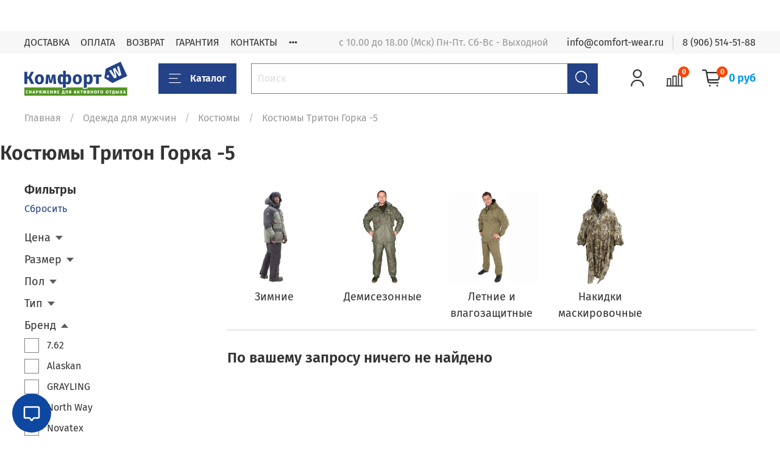

--- FILE ---
content_type: image/svg+xml
request_url: https://static.insales-cdn.com/files/1/6722/18479682/original/KW---final_9bf2a48beb1d910fe8a1a51c22d4ee8c.svg
body_size: 4251
content:
<?xml version="1.0" encoding="utf-8"?>
<!-- Generator: Adobe Illustrator 25.0.0, SVG Export Plug-In . SVG Version: 6.00 Build 0)  -->
<svg version="1.1" id="Layer_1" xmlns="http://www.w3.org/2000/svg" xmlns:xlink="http://www.w3.org/1999/xlink" x="0px" y="0px"
	 viewBox="0 0 400 131.34" style="enable-background:new 0 0 400 131.34;" xml:space="preserve">
<style type="text/css">
	.st0{fill:#51941F;}
	.st1{fill:#234287;}
	.st2{fill:#FFFFFF;}
</style>
<g>
	<g>
		<polygon class="st0" points="400,99.68 400,131.34 0,131.34 0,99.68 147.18,99.68 147.18,105.3 164.27,103.34 164.27,99.68 
			228.03,99.68 228.03,105.27 245.8,103.36 245.8,99.68 		"/>
	</g>
	<g>
		<path class="st1" d="M181.7,68.24c0,3.9-0.52,7.29-1.56,10.17c-1.04,2.88-2.53,5.1-4.45,6.66c-1.93,1.56-4.18,2.35-6.77,2.35
			c-3.31,0-6.03-1.31-8.16-3.94v16.73l-10.06,1.16V83.48c-2.13,2.63-4.92,3.94-8.36,3.94c-2.54,0-4.75-0.78-6.63-2.35
			c-1.88-1.56-3.34-3.79-4.39-6.66c-1.04-2.88-1.56-6.27-1.56-10.17c0-6.12,1.06-10.86,3.2-14.21c2.13-3.35,5.3-5.03,9.52-5.03
			c3.31,0,6.05,1.2,8.23,3.6V34.65l10.06,1.16v16.86c2.22-2.45,5.05-3.67,8.5-3.67C177.55,49,181.7,55.42,181.7,68.24z
			 M148.28,78.92c0.79-0.5,1.6-1.29,2.41-2.38v-16.8c-1.54-1.99-3.24-2.99-5.1-2.99c-1.63,0-2.86,0.88-3.67,2.65
			c-0.82,1.77-1.22,4.72-1.22,8.84c0,3.99,0.42,6.89,1.26,8.7c0.84,1.81,2.05,2.72,3.64,2.72
			C146.59,79.67,147.48,79.42,148.28,78.92z M169.49,76.98c0.84-1.79,1.26-4.7,1.26-8.74c0-4.17-0.39-7.13-1.16-8.87
			c-0.77-1.74-2-2.62-3.67-2.62c-1,0-1.9,0.26-2.72,0.78c-0.82,0.52-1.63,1.28-2.45,2.28v16.8c0.72,1.04,1.48,1.81,2.28,2.31
			c0.79,0.5,1.71,0.75,2.75,0.75C167.42,79.67,168.65,78.77,169.49,76.98z"/>
	</g>
	<g>
		<path class="st1" d="M262.07,54.03c2.22,3.36,3.33,8.05,3.33,14.08c0,3.72-0.58,7.04-1.73,9.96c-1.16,2.92-2.82,5.21-5,6.87
			c-2.18,1.65-4.72,2.48-7.61,2.48c-3.63,0-6.55-1.25-8.77-3.74v16.52l-10.74,1.16v-51.2h9.45l0.54,4.01
			c1.4-1.77,3.01-3.07,4.83-3.91c1.81-0.84,3.67-1.26,5.58-1.26C256.47,49,259.85,50.68,262.07,54.03z M254.25,68.24
			c0-4.26-0.48-7.22-1.43-8.87c-0.95-1.65-2.38-2.48-4.28-2.48c-1.23,0-2.37,0.36-3.43,1.09c-1.07,0.73-2.01,1.77-2.82,3.13v15.23
			c1.45,2.13,3.29,3.2,5.51,3.2C252.1,79.53,254.25,75.77,254.25,68.24z"/>
	</g>
	<g>
		<polygon class="st1" points="374.12,0 316.43,27.04 310.77,63.36 342.31,82.25 400,55.22 		"/>
	</g>
	<g>
		<path class="st2" d="M367.58,17.16l9.67,34.62l-9.87,4.63l-15.47-22.64l7.27,26.48l-9.64,4.52l-20.33-29.63l7.6-3.56l15.55,24.86
			l-7.91-28.45l7.97-3.73l16.52,24.41l-8.6-28.12L367.58,17.16z"/>
	</g>
	<g>
		<circle class="st2" cx="324.64" cy="56.9" r="4.65"/>
	</g>
	<g>
		<path class="st1" d="M37.06,39.14L25.43,60.49l12.92,25.77H26.18L16.05,65.8h-4.9v20.47H0V39.14h11.15v18.5h5.17l9.79-18.5H37.06z
			"/>
	</g>
	<g>
		<path class="st1" d="M71.26,54.07c3.13,3.38,4.69,8.1,4.69,14.18c0,3.85-0.71,7.22-2.14,10.1c-1.43,2.88-3.47,5.11-6.12,6.7
			c-2.65,1.59-5.79,2.38-9.42,2.38c-5.49,0-9.8-1.69-12.95-5.07c-3.15-3.38-4.73-8.1-4.73-14.18c0-3.85,0.71-7.22,2.14-10.1
			c1.43-2.88,3.47-5.11,6.12-6.7c2.65-1.59,5.79-2.38,9.42-2.38C63.81,49,68.14,50.69,71.26,54.07z M53.38,59.64
			c-1.09,1.84-1.63,4.68-1.63,8.53c0,3.94,0.53,6.82,1.6,8.64c1.06,1.81,2.71,2.72,4.93,2.72c2.18,0,3.81-0.92,4.9-2.75
			c1.09-1.84,1.63-4.68,1.63-8.53c0-3.94-0.53-6.82-1.6-8.64c-1.07-1.81-2.71-2.72-4.93-2.72C56.1,56.89,54.47,57.81,53.38,59.64z"
			/>
	</g>
	<g>
		<path class="st1" d="M123.56,86.26h-10.2l-0.82-12.92c-0.09-2.27-0.14-3.9-0.14-4.9c0-2.22,0.11-5.19,0.34-8.91l-5.85,23.05h-8.91
			l-5.64-22.98c0.23,2.36,0.34,5.06,0.34,8.09c0,1.22-0.05,3.11-0.14,5.64l-0.61,12.92H81.8l3.06-36.11h12.65l4.96,23.26l5.1-23.26
			h12.85L123.56,86.26z"/>
	</g>
	<g>
		<path class="st1" d="M181.7,68.24c0,3.9-0.52,7.29-1.56,10.17c-1.04,2.88-2.53,5.1-4.45,6.66c-1.93,1.56-4.18,2.35-6.77,2.35
			c-3.31,0-6.03-1.31-8.16-3.94v16.73l-10.06,1.16V83.48c-2.13,2.63-4.92,3.94-8.36,3.94c-2.54,0-4.75-0.78-6.63-2.35
			c-1.88-1.56-3.34-3.79-4.39-6.66c-1.04-2.88-1.56-6.27-1.56-10.17c0-6.12,1.06-10.86,3.2-14.21c2.13-3.35,5.3-5.03,9.52-5.03
			c3.31,0,6.05,1.2,8.23,3.6V34.65l10.06,1.16v16.86c2.22-2.45,5.05-3.67,8.5-3.67C177.55,49,181.7,55.42,181.7,68.24z
			 M148.28,78.92c0.79-0.5,1.6-1.29,2.41-2.38v-16.8c-1.54-1.99-3.24-2.99-5.1-2.99c-1.63,0-2.86,0.88-3.67,2.65
			c-0.82,1.77-1.22,4.72-1.22,8.84c0,3.99,0.42,6.89,1.26,8.7c0.84,1.81,2.05,2.72,3.64,2.72
			C146.59,79.67,147.48,79.42,148.28,78.92z M169.49,76.98c0.84-1.79,1.26-4.7,1.26-8.74c0-4.17-0.39-7.13-1.16-8.87
			c-0.77-1.74-2-2.62-3.67-2.62c-1,0-1.9,0.26-2.72,0.78c-0.82,0.52-1.63,1.28-2.45,2.28v16.8c0.72,1.04,1.48,1.81,2.28,2.31
			c0.79,0.5,1.71,0.75,2.75,0.75C167.42,79.67,168.65,78.77,169.49,76.98z"/>
	</g>
	<g>
		<path class="st1" d="M218.76,54.07c3.13,3.38,4.69,8.1,4.69,14.18c0,3.85-0.71,7.22-2.14,10.1c-1.43,2.88-3.47,5.11-6.12,6.7
			c-2.65,1.59-5.79,2.38-9.42,2.38c-5.49,0-9.8-1.69-12.95-5.07c-3.15-3.38-4.73-8.1-4.73-14.18c0-3.85,0.71-7.22,2.14-10.1
			c1.43-2.88,3.47-5.11,6.12-6.7c2.65-1.59,5.79-2.38,9.42-2.38C211.3,49,215.63,50.69,218.76,54.07z M200.87,59.64
			c-1.09,1.84-1.63,4.68-1.63,8.53c0,3.94,0.53,6.82,1.6,8.64c1.06,1.81,2.71,2.72,4.93,2.72c2.18,0,3.81-0.92,4.9-2.75
			s1.63-4.68,1.63-8.53c0-3.94-0.53-6.82-1.6-8.64c-1.07-1.81-2.71-2.72-4.93-2.72C203.59,56.89,201.96,57.81,200.87,59.64z"/>
	</g>
	<g>
		<path class="st1" d="M262.07,54.03c2.22,3.36,3.33,8.05,3.33,14.08c0,3.72-0.58,7.04-1.73,9.96c-1.16,2.92-2.82,5.21-5,6.87
			c-2.18,1.65-4.72,2.48-7.61,2.48c-3.63,0-6.55-1.25-8.77-3.74v16.52l-10.74,1.16v-51.2h9.45l0.54,4.01
			c1.4-1.77,3.01-3.07,4.83-3.91c1.81-0.84,3.67-1.26,5.58-1.26C256.47,49,259.85,50.68,262.07,54.03z M254.25,68.24
			c0-4.26-0.48-7.22-1.43-8.87c-0.95-1.65-2.38-2.48-4.28-2.48c-1.23,0-2.37,0.36-3.43,1.09c-1.07,0.73-2.01,1.77-2.82,3.13v15.23
			c1.45,2.13,3.29,3.2,5.51,3.2C252.1,79.53,254.25,75.77,254.25,68.24z"/>
	</g>
	<g>
		<path class="st1" d="M300.43,50.16l-1.29,7.96h-9.79v28.15H278.6V58.11h-10.54v-7.96H300.43z"/>
	</g>
	<g>
		<g>
			<path class="st2" d="M13.2,111.03c0.61,0.23,1.17,0.57,1.7,1.01l-1.49,1.77c-0.35-0.26-0.7-0.46-1.03-0.6
				c-0.33-0.14-0.69-0.21-1.06-0.21c-0.76,0-1.34,0.33-1.77,0.98c-0.42,0.65-0.64,1.64-0.64,2.95c0,1.32,0.21,2.29,0.64,2.93
				c0.43,0.64,1.03,0.96,1.79,0.96c0.41,0,0.79-0.08,1.14-0.25c0.35-0.17,0.73-0.41,1.14-0.73l1.41,1.78
				c-0.47,0.47-1.03,0.85-1.69,1.15c-0.66,0.3-1.37,0.45-2.14,0.45c-1.13,0-2.12-0.24-2.96-0.73c-0.84-0.49-1.49-1.2-1.95-2.14
				c-0.46-0.94-0.69-2.09-0.69-3.42c0-1.3,0.23-2.42,0.7-3.36c0.47-0.94,1.12-1.65,1.96-2.14c0.83-0.49,1.8-0.74,2.88-0.74
				C11.92,110.68,12.6,110.8,13.2,111.03z"/>
		</g>
		<g>
			<path class="st2" d="M24.84,122.92v-4.96h-3.16v4.96h-3.17v-11.93h3.17v4.51h3.16v-4.51h3.18v11.93H24.84z"/>
		</g>
		<g>
			<path class="st2" d="M38.6,122.92l-0.53-2.44h-3.16l-0.53,2.44h-3.3l3.54-11.93h3.81l3.54,11.93H38.6z M35.41,118.22h2.16
				l-1.08-4.96L35.41,118.22z"/>
		</g>
		<g>
			<path class="st2" d="M52.87,111.99c0.89,0.67,1.33,1.65,1.33,2.94c0,1.35-0.43,2.38-1.29,3.08c-0.86,0.7-2.01,1.06-3.47,1.06
				h-1.22v3.84h-3.17v-11.93h4.08C50.74,110.99,51.99,111.33,52.87,111.99z M50.51,116.36c0.3-0.3,0.45-0.77,0.45-1.41
				c0-1.15-0.62-1.73-1.87-1.73h-0.86v3.59h0.93C49.75,116.81,50.2,116.66,50.51,116.36z"/>
		</g>
		<g>
			<path class="st2" d="M66.53,110.99v11.93h-3.18v-4.17h-1.12l-1.87,4.17h-3.48l2.56-4.74c-0.68-0.3-1.18-0.72-1.53-1.25
				c-0.34-0.54-0.51-1.22-0.51-2.06c0-2.59,1.66-3.88,4.98-3.88H66.53z M63.35,116.57v-3.36h-0.81c-0.61,0-1.06,0.15-1.37,0.45
				c-0.31,0.3-0.46,0.73-0.46,1.3c0,0.53,0.15,0.93,0.45,1.2c0.3,0.27,0.69,0.41,1.18,0.41H63.35z"/>
		</g>
		<g>
			<path class="st2" d="M85.78,110.99l-2.92,5.35l3.23,6.57h-3.43l-2.35-5.1h-0.96v5.1h-2.88v-5.1h-0.98l-2.39,5.1h-3.36l3.23-6.57
				l-2.92-5.35h3.09l2.44,4.63h0.89v-4.63h2.88v4.63h0.89l2.49-4.63H85.78z"/>
		</g>
		<g>
			<path class="st2" d="M96.88,110.99l-0.33,2.25h-4.07v2.54h3.55v2.18h-3.55v2.71h4.34v2.25h-7.52v-11.93H96.88z"/>
		</g>
		<g>
			<path class="st2" d="M107.11,122.92v-4.96h-3.16v4.96h-3.17v-11.93h3.17v4.51h3.16v-4.51h3.18v11.93H107.11z"/>
		</g>
		<g>
			<path class="st2" d="M124.03,122.92h-3.11v-4.05c0-1.66,0.15-3.26,0.46-4.81l-2.99,8.86h-3.79v-11.93h3.11v4.17
				c0,0.96-0.04,1.77-0.12,2.44s-0.19,1.4-0.34,2.2l3.07-8.8h3.71V122.92z"/>
		</g>
		<g>
			<path class="st2" d="M135.94,110.99l-0.33,2.25h-4.07v2.54h3.55v2.18h-3.55v2.71h4.34v2.25h-7.52v-11.93H135.94z"/>
		</g>
		<g>
			<path class="st2" d="M156.16,120.52v5.32h-2.15l-0.33-2.92h-6.14l-0.33,2.92h-2.15v-5.32h0.89c0.32-0.39,0.58-0.98,0.78-1.77
				c0.2-0.79,0.41-2.09,0.64-3.91l0.48-3.84h7.21v9.52H156.16z M152.02,113.29h-1.49l-0.12,1.2c-0.18,1.8-0.42,3.14-0.71,4.02
				c-0.29,0.89-0.71,1.55-1.24,2h3.57V113.29z"/>
		</g>
		<g>
			<path class="st2" d="M169.01,110.99v11.93h-3.18v-9.54h-2.08l-0.43,3.69c-0.15,1.35-0.35,2.43-0.62,3.24
				c-0.26,0.81-0.65,1.45-1.16,1.93c-0.51,0.48-1.22,0.81-2.12,1l-0.74-2.18c0.4-0.17,0.7-0.4,0.9-0.69
				c0.2-0.29,0.35-0.68,0.45-1.18c0.1-0.49,0.22-1.26,0.34-2.32l0.7-5.87H169.01z"/>
		</g>
		<g>
			<path class="st2" d="M181.95,110.99v11.93h-3.17v-4.17h-1.12l-1.87,4.17h-3.48l2.56-4.74c-0.67-0.3-1.18-0.72-1.53-1.25
				c-0.34-0.54-0.51-1.22-0.51-2.06c0-2.59,1.66-3.88,4.98-3.88H181.95z M178.78,116.57v-3.36h-0.81c-0.61,0-1.06,0.15-1.37,0.45
				c-0.31,0.3-0.46,0.73-0.46,1.3c0,0.53,0.15,0.93,0.45,1.2c0.3,0.27,0.69,0.41,1.18,0.41H178.78z"/>
		</g>
		<g>
			<path class="st2" d="M198.94,122.92l-0.53-2.44h-3.16l-0.53,2.44h-3.3l3.53-11.93h3.81l3.54,11.93H198.94z M195.75,118.22h2.16
				l-1.08-4.96L195.75,118.22z"/>
		</g>
		<g>
			<path class="st2" d="M215.21,110.99l-2.83,5.35l3.14,6.57h-3.43l-2.39-5.06h-1.13v5.06h-3.18v-11.93h3.18v4.6h1.2l2.35-4.6
				H215.21z"/>
		</g>
		<g>
			<path class="st2" d="M227.26,110.99l-0.33,2.42h-2.81v9.51h-3.18v-9.51h-2.99v-2.42H227.26z"/>
		</g>
		<g>
			<path class="st2" d="M240.06,122.92h-3.11v-4.05c0-1.66,0.15-3.26,0.46-4.81l-2.99,8.86h-3.79v-11.93h3.11v4.17
				c0,0.96-0.04,1.77-0.12,2.44s-0.19,1.4-0.34,2.2l3.07-8.8h3.71V122.92z"/>
		</g>
		<g>
			<path class="st2" d="M253.02,117.48c0.49,0.42,0.74,1.07,0.74,1.94c0,1.29-0.47,2.2-1.41,2.72c-0.94,0.52-2.25,0.78-3.93,0.78
				h-4.02v-11.93h3.55c1.72,0,3.03,0.24,3.94,0.71c0.91,0.48,1.36,1.26,1.36,2.36c0,0.7-0.21,1.26-0.63,1.67
				c-0.42,0.42-0.94,0.71-1.55,0.87C251.88,116.76,252.53,117.06,253.02,117.48z M247.58,113.21v2.49h0.82
				c0.56,0,0.97-0.1,1.24-0.31c0.26-0.21,0.39-0.54,0.39-1c0-0.42-0.14-0.73-0.42-0.91c-0.28-0.18-0.74-0.27-1.36-0.27H247.58z
				 M249.97,120.35c0.34-0.2,0.51-0.57,0.51-1.12c0-0.53-0.16-0.91-0.48-1.14s-0.78-0.35-1.39-0.35h-1.03v2.92h0.86
				C249.11,120.65,249.62,120.55,249.97,120.35z"/>
		</g>
		<g>
			<path class="st2" d="M263.85,122.92v-4.96h-3.16v4.96h-3.18v-11.93h3.18v4.51h3.16v-4.51h3.17v11.93H263.85z"/>
		</g>
		<g>
			<path class="st2" d="M280.38,112.33c0.96,1.1,1.44,2.64,1.44,4.62c0,1.29-0.21,2.41-0.64,3.36c-0.43,0.94-1.06,1.67-1.88,2.17
				c-0.82,0.5-1.81,0.75-2.95,0.75c-1.73,0-3.07-0.55-4.02-1.65c-0.96-1.1-1.43-2.64-1.43-4.63c0-1.29,0.21-2.41,0.64-3.35
				c0.43-0.94,1.05-1.66,1.87-2.16c0.82-0.5,1.8-0.75,2.94-0.75C278.07,110.68,279.42,111.23,280.38,112.33z M274.7,113.89
				c-0.35,0.62-0.52,1.64-0.52,3.05c0,1.42,0.18,2.44,0.53,3.06c0.35,0.62,0.9,0.94,1.63,0.94c0.76,0,1.3-0.31,1.65-0.93
				c0.34-0.62,0.51-1.64,0.51-3.07c0-1.42-0.17-2.44-0.51-3.05c-0.34-0.62-0.89-0.93-1.65-0.93
				C275.6,112.96,275.05,113.27,274.7,113.89z"/>
		</g>
		<g>
			<path class="st2" d="M293.56,110.99l-0.33,2.47h-4.38v9.46h-3.18v-11.93H293.56z"/>
		</g>
		<g>
			<path class="st2" d="M304.92,112.33c0.96,1.1,1.44,2.64,1.44,4.62c0,1.29-0.21,2.41-0.64,3.36c-0.43,0.94-1.06,1.67-1.88,2.17
				c-0.82,0.5-1.81,0.75-2.95,0.75c-1.73,0-3.07-0.55-4.02-1.65c-0.96-1.1-1.43-2.64-1.43-4.63c0-1.29,0.21-2.41,0.64-3.35
				c0.43-0.94,1.05-1.66,1.87-2.16c0.82-0.5,1.8-0.75,2.94-0.75C302.61,110.68,303.96,111.23,304.92,112.33z M299.25,113.89
				c-0.35,0.62-0.52,1.64-0.52,3.05c0,1.42,0.18,2.44,0.53,3.06c0.35,0.62,0.9,0.94,1.63,0.94c0.76,0,1.3-0.31,1.65-0.93
				c0.34-0.62,0.51-1.64,0.51-3.07c0-1.42-0.17-2.44-0.51-3.05c-0.34-0.62-0.89-0.93-1.65-0.93
				C300.14,112.96,299.59,113.27,299.25,113.89z"/>
		</g>
		<g>
			<path class="st2" d="M325.65,112.33c0.96,1.1,1.44,2.64,1.44,4.62c0,1.29-0.21,2.41-0.64,3.36c-0.43,0.94-1.06,1.67-1.88,2.17
				c-0.82,0.5-1.81,0.75-2.95,0.75c-1.73,0-3.07-0.55-4.02-1.65c-0.96-1.1-1.43-2.64-1.43-4.63c0-1.29,0.21-2.41,0.64-3.35
				c0.43-0.94,1.05-1.66,1.87-2.16c0.82-0.5,1.8-0.75,2.94-0.75C323.34,110.68,324.69,111.23,325.65,112.33z M319.98,113.89
				c-0.35,0.62-0.52,1.64-0.52,3.05c0,1.42,0.18,2.44,0.53,3.06c0.35,0.62,0.9,0.94,1.63,0.94c0.76,0,1.3-0.31,1.65-0.93
				c0.34-0.62,0.51-1.64,0.51-3.07c0-1.42-0.17-2.44-0.51-3.05c-0.34-0.62-0.89-0.93-1.65-0.93
				C320.87,112.96,320.33,113.27,319.98,113.89z"/>
		</g>
		<g>
			<path class="st2" d="M338.85,110.99l-0.33,2.42h-2.81v9.51h-3.18v-9.51h-2.99v-2.42H338.85z"/>
		</g>
		<g>
			<path class="st2" d="M351.34,120.52v5.32h-2.15l-0.33-2.92h-6.14l-0.33,2.92h-2.14v-5.32h0.89c0.32-0.39,0.58-0.98,0.78-1.77
				c0.2-0.79,0.41-2.09,0.64-3.91l0.48-3.84h7.21v9.52H351.34z M347.2,113.29h-1.49l-0.12,1.2c-0.18,1.8-0.42,3.14-0.71,4.02
				c-0.29,0.89-0.71,1.55-1.24,2h3.57V113.29z"/>
		</g>
		<g>
			<path class="st2" d="M362.55,115.94c0.83,0.65,1.24,1.61,1.24,2.89c0,1.34-0.43,2.35-1.28,3.05c-0.85,0.69-1.99,1.04-3.41,1.04
				h-4.29v-11.93H358v3.98h1C360.54,114.97,361.72,115.3,362.55,115.94z M360.49,118.87c0-0.57-0.14-1-0.43-1.3
				c-0.29-0.29-0.74-0.44-1.37-0.44H358v3.52h0.76C359.91,120.65,360.49,120.06,360.49,118.87z M364.55,110.99h3.17v11.93h-3.17
				V110.99z"/>
		</g>
		<g>
			<path class="st2" d="M378.08,116.5l3.38,6.42h-3.45l-1.85-4.31l-1.77,4.31h-3.36l3.26-6.33l-3.02-5.59h3.42l1.51,3.62l1.65-3.62
				h3.35L378.08,116.5z"/>
		</g>
		<g>
			<path class="st2" d="M391.02,122.92l-0.53-2.44h-3.16l-0.53,2.44h-3.3l3.54-11.93h3.81l3.54,11.93H391.02z M387.83,118.22h2.16
				l-1.08-4.96L387.83,118.22z"/>
		</g>
	</g>
</g>
</svg>
